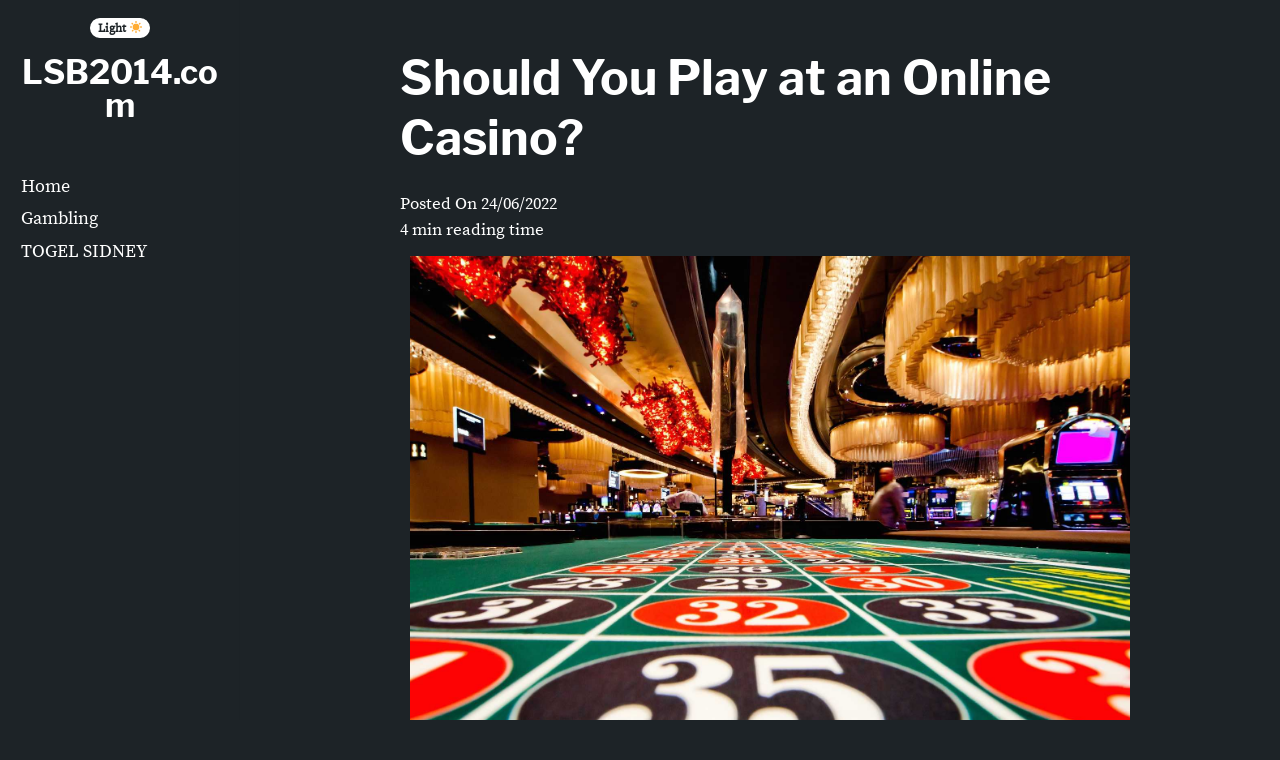

--- FILE ---
content_type: text/html; charset=UTF-8
request_url: https://www.lsb2014.com/should-you-play-at-an-online-casino/
body_size: 11955
content:
<!DOCTYPE html>
<html lang="en-US">
<head>
	<meta charset="UTF-8">
	<meta name="viewport" content="width=device-width" />
	<link rel="profile" href="https://gmpg.org/xfn/11">
	<link rel="profile" href="https://microformats.org/profile/specs" />
	<link rel="profile" href="https://microformats.org/profile/hatom" />

	<meta name='robots' content='index, follow, max-image-preview:large, max-snippet:-1, max-video-preview:-1' />

	<!-- This site is optimized with the Yoast SEO plugin v21.1 - https://yoast.com/wordpress/plugins/seo/ -->
	<title>Should You Play at an Online Casino? - LSB2014.com</title>
	<link rel="canonical" href="https://www.lsb2014.com/should-you-play-at-an-online-casino/" />
	<meta property="og:locale" content="en_US" />
	<meta property="og:type" content="article" />
	<meta property="og:title" content="Should You Play at an Online Casino? - LSB2014.com" />
	<meta property="og:description" content="Online casinos, also known as virtual casinos, enable gamblers to play casino games on the web. There are several reasons why online casinos are fast becoming the most popular form of online gambling. Besides the convenience factor, these sites also offer various kinds of games, including poker, blackjack, and roulette. Here is a look at [&hellip;]" />
	<meta property="og:url" content="https://www.lsb2014.com/should-you-play-at-an-online-casino/" />
	<meta property="og:site_name" content="LSB2014.com" />
	<meta property="article:published_time" content="2022-06-24T21:37:59+00:00" />
	<meta property="og:image" content="https://i.imgur.com/7roHFZP.jpg" />
	<meta name="author" content="lsb2014" />
	<meta name="twitter:card" content="summary_large_image" />
	<meta name="twitter:label1" content="Written by" />
	<meta name="twitter:data1" content="lsb2014" />
	<meta name="twitter:label2" content="Est. reading time" />
	<meta name="twitter:data2" content="4 minutes" />
	<script type="application/ld+json" class="yoast-schema-graph">{"@context":"https://schema.org","@graph":[{"@type":"WebPage","@id":"https://www.lsb2014.com/should-you-play-at-an-online-casino/","url":"https://www.lsb2014.com/should-you-play-at-an-online-casino/","name":"Should You Play at an Online Casino? - LSB2014.com","isPartOf":{"@id":"https://www.lsb2014.com/#website"},"primaryImageOfPage":{"@id":"https://www.lsb2014.com/should-you-play-at-an-online-casino/#primaryimage"},"image":{"@id":"https://www.lsb2014.com/should-you-play-at-an-online-casino/#primaryimage"},"thumbnailUrl":"https://i.imgur.com/7roHFZP.jpg","datePublished":"2022-06-24T21:37:59+00:00","dateModified":"2022-06-24T21:37:59+00:00","author":{"@id":"https://www.lsb2014.com/#/schema/person/ac2b7be832a907f37cfed3ec27c6daf3"},"breadcrumb":{"@id":"https://www.lsb2014.com/should-you-play-at-an-online-casino/#breadcrumb"},"inLanguage":"en-US","potentialAction":[{"@type":"ReadAction","target":["https://www.lsb2014.com/should-you-play-at-an-online-casino/"]}]},{"@type":"ImageObject","inLanguage":"en-US","@id":"https://www.lsb2014.com/should-you-play-at-an-online-casino/#primaryimage","url":"https://i.imgur.com/7roHFZP.jpg","contentUrl":"https://i.imgur.com/7roHFZP.jpg"},{"@type":"BreadcrumbList","@id":"https://www.lsb2014.com/should-you-play-at-an-online-casino/#breadcrumb","itemListElement":[{"@type":"ListItem","position":1,"name":"Home","item":"https://www.lsb2014.com/"},{"@type":"ListItem","position":2,"name":"Should You Play at an Online Casino?"}]},{"@type":"WebSite","@id":"https://www.lsb2014.com/#website","url":"https://www.lsb2014.com/","name":"LSB2014.com","description":"","potentialAction":[{"@type":"SearchAction","target":{"@type":"EntryPoint","urlTemplate":"https://www.lsb2014.com/?s={search_term_string}"},"query-input":"required name=search_term_string"}],"inLanguage":"en-US"},{"@type":"Person","@id":"https://www.lsb2014.com/#/schema/person/ac2b7be832a907f37cfed3ec27c6daf3","name":"lsb2014","image":{"@type":"ImageObject","inLanguage":"en-US","@id":"https://www.lsb2014.com/#/schema/person/image/","url":"https://secure.gravatar.com/avatar/b1fa1e0971ba4c4949e089c52422f872?s=96&d=mm&r=g","contentUrl":"https://secure.gravatar.com/avatar/b1fa1e0971ba4c4949e089c52422f872?s=96&d=mm&r=g","caption":"lsb2014"},"sameAs":["https://lsb2014.com"],"url":"https://www.lsb2014.com/author/admin1989/"}]}</script>
	<!-- / Yoast SEO plugin. -->


<link rel="alternate" type="application/rss+xml" title="LSB2014.com &raquo; Feed" href="https://www.lsb2014.com/feed/" />
<link rel="alternate" type="application/rss+xml" title="LSB2014.com &raquo; Comments Feed" href="https://www.lsb2014.com/comments/feed/" />
<script>
window._wpemojiSettings = {"baseUrl":"https:\/\/s.w.org\/images\/core\/emoji\/14.0.0\/72x72\/","ext":".png","svgUrl":"https:\/\/s.w.org\/images\/core\/emoji\/14.0.0\/svg\/","svgExt":".svg","source":{"concatemoji":"https:\/\/www.lsb2014.com\/wp-includes\/js\/wp-emoji-release.min.js?ver=6.1.9"}};
/*! This file is auto-generated */
!function(e,a,t){var n,r,o,i=a.createElement("canvas"),p=i.getContext&&i.getContext("2d");function s(e,t){var a=String.fromCharCode,e=(p.clearRect(0,0,i.width,i.height),p.fillText(a.apply(this,e),0,0),i.toDataURL());return p.clearRect(0,0,i.width,i.height),p.fillText(a.apply(this,t),0,0),e===i.toDataURL()}function c(e){var t=a.createElement("script");t.src=e,t.defer=t.type="text/javascript",a.getElementsByTagName("head")[0].appendChild(t)}for(o=Array("flag","emoji"),t.supports={everything:!0,everythingExceptFlag:!0},r=0;r<o.length;r++)t.supports[o[r]]=function(e){if(p&&p.fillText)switch(p.textBaseline="top",p.font="600 32px Arial",e){case"flag":return s([127987,65039,8205,9895,65039],[127987,65039,8203,9895,65039])?!1:!s([55356,56826,55356,56819],[55356,56826,8203,55356,56819])&&!s([55356,57332,56128,56423,56128,56418,56128,56421,56128,56430,56128,56423,56128,56447],[55356,57332,8203,56128,56423,8203,56128,56418,8203,56128,56421,8203,56128,56430,8203,56128,56423,8203,56128,56447]);case"emoji":return!s([129777,127995,8205,129778,127999],[129777,127995,8203,129778,127999])}return!1}(o[r]),t.supports.everything=t.supports.everything&&t.supports[o[r]],"flag"!==o[r]&&(t.supports.everythingExceptFlag=t.supports.everythingExceptFlag&&t.supports[o[r]]);t.supports.everythingExceptFlag=t.supports.everythingExceptFlag&&!t.supports.flag,t.DOMReady=!1,t.readyCallback=function(){t.DOMReady=!0},t.supports.everything||(n=function(){t.readyCallback()},a.addEventListener?(a.addEventListener("DOMContentLoaded",n,!1),e.addEventListener("load",n,!1)):(e.attachEvent("onload",n),a.attachEvent("onreadystatechange",function(){"complete"===a.readyState&&t.readyCallback()})),(e=t.source||{}).concatemoji?c(e.concatemoji):e.wpemoji&&e.twemoji&&(c(e.twemoji),c(e.wpemoji)))}(window,document,window._wpemojiSettings);
</script>
<style>
img.wp-smiley,
img.emoji {
	display: inline !important;
	border: none !important;
	box-shadow: none !important;
	height: 1em !important;
	width: 1em !important;
	margin: 0 0.07em !important;
	vertical-align: -0.1em !important;
	background: none !important;
	padding: 0 !important;
}
</style>
	
<link rel='stylesheet' id='wp-block-library-css' href='https://www.lsb2014.com/wp-includes/css/dist/block-library/style.min.css?ver=6.1.9' media='all' />
<link rel='stylesheet' id='classic-theme-styles-css' href='https://www.lsb2014.com/wp-includes/css/classic-themes.min.css?ver=1' media='all' />
<style id='global-styles-inline-css'>
body{--wp--preset--color--black: #000000;--wp--preset--color--cyan-bluish-gray: #abb8c3;--wp--preset--color--white: #ffffff;--wp--preset--color--pale-pink: #f78da7;--wp--preset--color--vivid-red: #cf2e2e;--wp--preset--color--luminous-vivid-orange: #ff6900;--wp--preset--color--luminous-vivid-amber: #fcb900;--wp--preset--color--light-green-cyan: #7bdcb5;--wp--preset--color--vivid-green-cyan: #00d084;--wp--preset--color--pale-cyan-blue: #8ed1fc;--wp--preset--color--vivid-cyan-blue: #0693e3;--wp--preset--color--vivid-purple: #9b51e0;--wp--preset--color--text: #1d2327;--wp--preset--color--accent-text: #50575e;--wp--preset--color--accent: #d63638;--wp--preset--gradient--vivid-cyan-blue-to-vivid-purple: linear-gradient(135deg,rgba(6,147,227,1) 0%,rgb(155,81,224) 100%);--wp--preset--gradient--light-green-cyan-to-vivid-green-cyan: linear-gradient(135deg,rgb(122,220,180) 0%,rgb(0,208,130) 100%);--wp--preset--gradient--luminous-vivid-amber-to-luminous-vivid-orange: linear-gradient(135deg,rgba(252,185,0,1) 0%,rgba(255,105,0,1) 100%);--wp--preset--gradient--luminous-vivid-orange-to-vivid-red: linear-gradient(135deg,rgba(255,105,0,1) 0%,rgb(207,46,46) 100%);--wp--preset--gradient--very-light-gray-to-cyan-bluish-gray: linear-gradient(135deg,rgb(238,238,238) 0%,rgb(169,184,195) 100%);--wp--preset--gradient--cool-to-warm-spectrum: linear-gradient(135deg,rgb(74,234,220) 0%,rgb(151,120,209) 20%,rgb(207,42,186) 40%,rgb(238,44,130) 60%,rgb(251,105,98) 80%,rgb(254,248,76) 100%);--wp--preset--gradient--blush-light-purple: linear-gradient(135deg,rgb(255,206,236) 0%,rgb(152,150,240) 100%);--wp--preset--gradient--blush-bordeaux: linear-gradient(135deg,rgb(254,205,165) 0%,rgb(254,45,45) 50%,rgb(107,0,62) 100%);--wp--preset--gradient--luminous-dusk: linear-gradient(135deg,rgb(255,203,112) 0%,rgb(199,81,192) 50%,rgb(65,88,208) 100%);--wp--preset--gradient--pale-ocean: linear-gradient(135deg,rgb(255,245,203) 0%,rgb(182,227,212) 50%,rgb(51,167,181) 100%);--wp--preset--gradient--electric-grass: linear-gradient(135deg,rgb(202,248,128) 0%,rgb(113,206,126) 100%);--wp--preset--gradient--midnight: linear-gradient(135deg,rgb(2,3,129) 0%,rgb(40,116,252) 100%);--wp--preset--duotone--dark-grayscale: url('#wp-duotone-dark-grayscale');--wp--preset--duotone--grayscale: url('#wp-duotone-grayscale');--wp--preset--duotone--purple-yellow: url('#wp-duotone-purple-yellow');--wp--preset--duotone--blue-red: url('#wp-duotone-blue-red');--wp--preset--duotone--midnight: url('#wp-duotone-midnight');--wp--preset--duotone--magenta-yellow: url('#wp-duotone-magenta-yellow');--wp--preset--duotone--purple-green: url('#wp-duotone-purple-green');--wp--preset--duotone--blue-orange: url('#wp-duotone-blue-orange');--wp--preset--font-size--small: 16px;--wp--preset--font-size--medium: 20px;--wp--preset--font-size--large: 36px;--wp--preset--font-size--x-large: 42px;--wp--preset--font-size--regular: 22px;--wp--preset--font-size--huge: 48px;--wp--preset--spacing--20: 0.44rem;--wp--preset--spacing--30: 0.67rem;--wp--preset--spacing--40: 1rem;--wp--preset--spacing--50: 1.5rem;--wp--preset--spacing--60: 2.25rem;--wp--preset--spacing--70: 3.38rem;--wp--preset--spacing--80: 5.06rem;}:where(.is-layout-flex){gap: 0.5em;}body .is-layout-flow > .alignleft{float: left;margin-inline-start: 0;margin-inline-end: 2em;}body .is-layout-flow > .alignright{float: right;margin-inline-start: 2em;margin-inline-end: 0;}body .is-layout-flow > .aligncenter{margin-left: auto !important;margin-right: auto !important;}body .is-layout-constrained > .alignleft{float: left;margin-inline-start: 0;margin-inline-end: 2em;}body .is-layout-constrained > .alignright{float: right;margin-inline-start: 2em;margin-inline-end: 0;}body .is-layout-constrained > .aligncenter{margin-left: auto !important;margin-right: auto !important;}body .is-layout-constrained > :where(:not(.alignleft):not(.alignright):not(.alignfull)){max-width: var(--wp--style--global--content-size);margin-left: auto !important;margin-right: auto !important;}body .is-layout-constrained > .alignwide{max-width: var(--wp--style--global--wide-size);}body .is-layout-flex{display: flex;}body .is-layout-flex{flex-wrap: wrap;align-items: center;}body .is-layout-flex > *{margin: 0;}:where(.wp-block-columns.is-layout-flex){gap: 2em;}.has-black-color{color: var(--wp--preset--color--black) !important;}.has-cyan-bluish-gray-color{color: var(--wp--preset--color--cyan-bluish-gray) !important;}.has-white-color{color: var(--wp--preset--color--white) !important;}.has-pale-pink-color{color: var(--wp--preset--color--pale-pink) !important;}.has-vivid-red-color{color: var(--wp--preset--color--vivid-red) !important;}.has-luminous-vivid-orange-color{color: var(--wp--preset--color--luminous-vivid-orange) !important;}.has-luminous-vivid-amber-color{color: var(--wp--preset--color--luminous-vivid-amber) !important;}.has-light-green-cyan-color{color: var(--wp--preset--color--light-green-cyan) !important;}.has-vivid-green-cyan-color{color: var(--wp--preset--color--vivid-green-cyan) !important;}.has-pale-cyan-blue-color{color: var(--wp--preset--color--pale-cyan-blue) !important;}.has-vivid-cyan-blue-color{color: var(--wp--preset--color--vivid-cyan-blue) !important;}.has-vivid-purple-color{color: var(--wp--preset--color--vivid-purple) !important;}.has-black-background-color{background-color: var(--wp--preset--color--black) !important;}.has-cyan-bluish-gray-background-color{background-color: var(--wp--preset--color--cyan-bluish-gray) !important;}.has-white-background-color{background-color: var(--wp--preset--color--white) !important;}.has-pale-pink-background-color{background-color: var(--wp--preset--color--pale-pink) !important;}.has-vivid-red-background-color{background-color: var(--wp--preset--color--vivid-red) !important;}.has-luminous-vivid-orange-background-color{background-color: var(--wp--preset--color--luminous-vivid-orange) !important;}.has-luminous-vivid-amber-background-color{background-color: var(--wp--preset--color--luminous-vivid-amber) !important;}.has-light-green-cyan-background-color{background-color: var(--wp--preset--color--light-green-cyan) !important;}.has-vivid-green-cyan-background-color{background-color: var(--wp--preset--color--vivid-green-cyan) !important;}.has-pale-cyan-blue-background-color{background-color: var(--wp--preset--color--pale-cyan-blue) !important;}.has-vivid-cyan-blue-background-color{background-color: var(--wp--preset--color--vivid-cyan-blue) !important;}.has-vivid-purple-background-color{background-color: var(--wp--preset--color--vivid-purple) !important;}.has-black-border-color{border-color: var(--wp--preset--color--black) !important;}.has-cyan-bluish-gray-border-color{border-color: var(--wp--preset--color--cyan-bluish-gray) !important;}.has-white-border-color{border-color: var(--wp--preset--color--white) !important;}.has-pale-pink-border-color{border-color: var(--wp--preset--color--pale-pink) !important;}.has-vivid-red-border-color{border-color: var(--wp--preset--color--vivid-red) !important;}.has-luminous-vivid-orange-border-color{border-color: var(--wp--preset--color--luminous-vivid-orange) !important;}.has-luminous-vivid-amber-border-color{border-color: var(--wp--preset--color--luminous-vivid-amber) !important;}.has-light-green-cyan-border-color{border-color: var(--wp--preset--color--light-green-cyan) !important;}.has-vivid-green-cyan-border-color{border-color: var(--wp--preset--color--vivid-green-cyan) !important;}.has-pale-cyan-blue-border-color{border-color: var(--wp--preset--color--pale-cyan-blue) !important;}.has-vivid-cyan-blue-border-color{border-color: var(--wp--preset--color--vivid-cyan-blue) !important;}.has-vivid-purple-border-color{border-color: var(--wp--preset--color--vivid-purple) !important;}.has-vivid-cyan-blue-to-vivid-purple-gradient-background{background: var(--wp--preset--gradient--vivid-cyan-blue-to-vivid-purple) !important;}.has-light-green-cyan-to-vivid-green-cyan-gradient-background{background: var(--wp--preset--gradient--light-green-cyan-to-vivid-green-cyan) !important;}.has-luminous-vivid-amber-to-luminous-vivid-orange-gradient-background{background: var(--wp--preset--gradient--luminous-vivid-amber-to-luminous-vivid-orange) !important;}.has-luminous-vivid-orange-to-vivid-red-gradient-background{background: var(--wp--preset--gradient--luminous-vivid-orange-to-vivid-red) !important;}.has-very-light-gray-to-cyan-bluish-gray-gradient-background{background: var(--wp--preset--gradient--very-light-gray-to-cyan-bluish-gray) !important;}.has-cool-to-warm-spectrum-gradient-background{background: var(--wp--preset--gradient--cool-to-warm-spectrum) !important;}.has-blush-light-purple-gradient-background{background: var(--wp--preset--gradient--blush-light-purple) !important;}.has-blush-bordeaux-gradient-background{background: var(--wp--preset--gradient--blush-bordeaux) !important;}.has-luminous-dusk-gradient-background{background: var(--wp--preset--gradient--luminous-dusk) !important;}.has-pale-ocean-gradient-background{background: var(--wp--preset--gradient--pale-ocean) !important;}.has-electric-grass-gradient-background{background: var(--wp--preset--gradient--electric-grass) !important;}.has-midnight-gradient-background{background: var(--wp--preset--gradient--midnight) !important;}.has-small-font-size{font-size: var(--wp--preset--font-size--small) !important;}.has-medium-font-size{font-size: var(--wp--preset--font-size--medium) !important;}.has-large-font-size{font-size: var(--wp--preset--font-size--large) !important;}.has-x-large-font-size{font-size: var(--wp--preset--font-size--x-large) !important;}
.wp-block-navigation a:where(:not(.wp-element-button)){color: inherit;}
:where(.wp-block-columns.is-layout-flex){gap: 2em;}
.wp-block-pullquote{font-size: 1.5em;line-height: 1.6;}
</style>
<link rel='stylesheet' id='dashicons-css' href='https://www.lsb2014.com/wp-includes/css/dashicons.min.css?ver=6.1.9' media='all' />
<link rel='stylesheet' id='admin-bar-css' href='https://www.lsb2014.com/wp-includes/css/admin-bar.min.css?ver=6.1.9' media='all' />
<style id='admin-bar-inline-css'>

    /* Hide CanvasJS credits for P404 charts specifically */
    #p404RedirectChart .canvasjs-chart-credit {
        display: none !important;
    }
    
    #p404RedirectChart canvas {
        border-radius: 6px;
    }

    .p404-redirect-adminbar-weekly-title {
        font-weight: bold;
        font-size: 14px;
        color: #fff;
        margin-bottom: 6px;
    }

    #wpadminbar #wp-admin-bar-p404_free_top_button .ab-icon:before {
        content: "\f103";
        color: #dc3545;
        top: 3px;
    }
    
    #wp-admin-bar-p404_free_top_button .ab-item {
        min-width: 80px !important;
        padding: 0px !important;
    }
    
    /* Ensure proper positioning and z-index for P404 dropdown */
    .p404-redirect-adminbar-dropdown-wrap { 
        min-width: 0; 
        padding: 0;
        position: static !important;
    }
    
    #wpadminbar #wp-admin-bar-p404_free_top_button_dropdown {
        position: static !important;
    }
    
    #wpadminbar #wp-admin-bar-p404_free_top_button_dropdown .ab-item {
        padding: 0 !important;
        margin: 0 !important;
    }
    
    .p404-redirect-dropdown-container {
        min-width: 340px;
        padding: 18px 18px 12px 18px;
        background: #23282d !important;
        color: #fff;
        border-radius: 12px;
        box-shadow: 0 8px 32px rgba(0,0,0,0.25);
        margin-top: 10px;
        position: relative !important;
        z-index: 999999 !important;
        display: block !important;
        border: 1px solid #444;
    }
    
    /* Ensure P404 dropdown appears on hover */
    #wpadminbar #wp-admin-bar-p404_free_top_button .p404-redirect-dropdown-container { 
        display: none !important;
    }
    
    #wpadminbar #wp-admin-bar-p404_free_top_button:hover .p404-redirect-dropdown-container { 
        display: block !important;
    }
    
    #wpadminbar #wp-admin-bar-p404_free_top_button:hover #wp-admin-bar-p404_free_top_button_dropdown .p404-redirect-dropdown-container {
        display: block !important;
    }
    
    .p404-redirect-card {
        background: #2c3338;
        border-radius: 8px;
        padding: 18px 18px 12px 18px;
        box-shadow: 0 2px 8px rgba(0,0,0,0.07);
        display: flex;
        flex-direction: column;
        align-items: flex-start;
        border: 1px solid #444;
    }
    
    .p404-redirect-btn {
        display: inline-block;
        background: #dc3545;
        color: #fff !important;
        font-weight: bold;
        padding: 5px 22px;
        border-radius: 8px;
        text-decoration: none;
        font-size: 17px;
        transition: background 0.2s, box-shadow 0.2s;
        margin-top: 8px;
        box-shadow: 0 2px 8px rgba(220,53,69,0.15);
        text-align: center;
        line-height: 1.6;
    }
    
    .p404-redirect-btn:hover {
        background: #c82333;
        color: #fff !important;
        box-shadow: 0 4px 16px rgba(220,53,69,0.25);
    }
    
    /* Prevent conflicts with other admin bar dropdowns */
    #wpadminbar .ab-top-menu > li:hover > .ab-item,
    #wpadminbar .ab-top-menu > li.hover > .ab-item {
        z-index: auto;
    }
    
    #wpadminbar #wp-admin-bar-p404_free_top_button:hover > .ab-item {
        z-index: 999998 !important;
    }
    
</style>
<link rel='stylesheet' id='velox-style-css' href='https://www.lsb2014.com/wp-content/themes/velox/style.css?ver=1.3.1' media='all' />
<style id='velox-style-inline-css'>

		@font-face {
			font-family: Libre Franklin Bold;
			src:url('https://www.lsb2014.com/wp-content/themes/velox/fonts/libre-franklin-v3-latin-700/libre-franklin-v3-latin-700.woff2') format('woff2'),
		    	url('https://www.lsb2014.com/wp-content/themes/velox/fonts/libre-franklin-v3-latin-700/libre-franklin-v3-latin-700.woff') format('woff');
			font-weight: 700;

		}
		@font-face {
			font-family: Source Serif Pro;
			src:url('https://www.lsb2014.com/wp-content/themes/velox/fonts/source-serif-pro-v7-latin-regular/source-serif-pro-v7-latin-regular.woff2') format('woff2'),
		    	url('https://www.lsb2014.com/wp-content/themes/velox/fonts/source-serif-pro-v7-latin-regular/source-serif-pro-v7-latin-regular.woff') format('woff');
			font-weight: 400;
		}
		body, button, input, select, optgroup, textarea {
			font-family: 'Source Serif Pro',-apple-system,BlinkMacSystemFont,'Segoe UI',Roboto,Oxygen-Sans,Ubuntu,Cantarell,'Helvetica Neue',sans-serif;
			font-weight: 400;
		}
		h1, h2, h3, h4, h5, h6 {
			font-family: 'Libre Franklin Bold',-apple-system,BlinkMacSystemFont,'Segoe UI',Roboto,Oxygen-Sans,Ubuntu,Cantarell,'Helvetica Neue',sans-serif;
			font-weight: 700;
		}
		
</style>
<link rel="https://api.w.org/" href="https://www.lsb2014.com/wp-json/" /><link rel="alternate" type="application/json" href="https://www.lsb2014.com/wp-json/wp/v2/posts/224" /><link rel="EditURI" type="application/rsd+xml" title="RSD" href="https://www.lsb2014.com/xmlrpc.php?rsd" />
<link rel="wlwmanifest" type="application/wlwmanifest+xml" href="https://www.lsb2014.com/wp-includes/wlwmanifest.xml" />
<meta name="generator" content="WordPress 6.1.9" />
<link rel='shortlink' href='https://www.lsb2014.com/?p=224' />
<link rel="alternate" type="application/json+oembed" href="https://www.lsb2014.com/wp-json/oembed/1.0/embed?url=https%3A%2F%2Fwww.lsb2014.com%2Fshould-you-play-at-an-online-casino%2F" />
<link rel="alternate" type="text/xml+oembed" href="https://www.lsb2014.com/wp-json/oembed/1.0/embed?url=https%3A%2F%2Fwww.lsb2014.com%2Fshould-you-play-at-an-online-casino%2F&#038;format=xml" />
	<style type="text/css">
		@media (prefers-color-scheme: light) {
			body, input, select, optgroup, textarea, h1, h2, h3, h4, h5, h6 { color: #1d2327; }
			a, a:visited { color: #0a4b78; }
			.comment-navigation, .after-entry-sidebar, .posts-navigation, .post-navigation, .entry-footer, .author-info, hr, .wp-block-separator { border-bottom-color: #d63638; }
		}
		.entry-footer, .entry-meta, .wp-block-image figcaption, .wp-block-pullquote cite, .wp-block-latest-posts__post-date, .wp-caption-text { color: #515962; }
		.wp-block-button__link { background-color: #0a4b78; }
		.wp-block-button__link:hover, .wp-block-button__link:active, .wp-block-button__link:focus, .hentry .entry-content a.wp-block-button__link:hover, .hentry .entry-content a.wp-block-button__link:active, .hentry .entry-content a.wp-block-button__link:focus {	background-color: #0a4b78; }
		.hentry .entry-content a:not(.wp-block-button__link) { border-bottom-color: #0a4b78; box-shadow: inset 0 -2px 0 #0a4b78; }
		.hentry .entry-content a:not(.wp-block-button__link):hover, .hentry .entry-content a:not(.wp-block-button__link):focus, .hentry .entry-content a:not(.wp-block-button__link):active, .hentry .wp-block-image a:active, .hentry .wp-block-image a:focus, .hentry .wp-block-image a:hover, .hentry .wp-block-gallery a:active, .hentry .wp-block-gallery a:focus, .hentry .wp-block-gallery a:hover {	background-color: #0a4b78; border-bottom: 1px solid #0a4b78; box-shadow: inset 0 -2px 0 #0a4b78; }
		hr, hr.wp-block-separator, .progress-bar, button, input[type="button"], input[type="reset"], input[type="submit"], .wp-block-button .wp-block-button__link { background-color: #d63638; }
		.wp-block-separator.is-style-dots:before { color: #d63638; }
		.wp-block-pullquote { border-top-color: #d63638; border-bottom-color: #d63638; }
		.navigation .nav-previous { border-right-color: #d63638; }
		q, blockquote, .wp-block-quote:not(.is-large) { border-left-color: #d63638; }
		#main-navigation a:hover, #main-navigation a:focus { background-color: #0a4b78; }
		.has-text-color { color: #1d2327; }
		.has-text-background-color { background-color: #1d2327; }
		.has-accent-text-color { color: #515962; }
		.has-accent-text-background-color { background-color: #515962; }
		.has-accent-color, .is-style-outline > .wp-block-button__link:not(.has-background), .wp-block-button__link.is-style-outline:not(.has-background) { color: #d63638; }
		.has-accent-background-color { background-color: #d63638; }
	</style>
	<link rel="icon" href="https://www.lsb2014.com/wp-content/uploads/2022/01/cropped-riki-32x32.jpg" sizes="32x32" />
<link rel="icon" href="https://www.lsb2014.com/wp-content/uploads/2022/01/cropped-riki-192x192.jpg" sizes="192x192" />
<link rel="apple-touch-icon" href="https://www.lsb2014.com/wp-content/uploads/2022/01/cropped-riki-180x180.jpg" />
<meta name="msapplication-TileImage" content="https://www.lsb2014.com/wp-content/uploads/2022/01/cropped-riki-270x270.jpg" />
</head>

<body data-rsssl=1 class="post-template-default single single-post postid-224 single-format-standard wp-embed-responsive h-entry hentry single-author">
<svg xmlns="http://www.w3.org/2000/svg" viewBox="0 0 0 0" width="0" height="0" focusable="false" role="none" style="visibility: hidden; position: absolute; left: -9999px; overflow: hidden;" ><defs><filter id="wp-duotone-dark-grayscale"><feColorMatrix color-interpolation-filters="sRGB" type="matrix" values=" .299 .587 .114 0 0 .299 .587 .114 0 0 .299 .587 .114 0 0 .299 .587 .114 0 0 " /><feComponentTransfer color-interpolation-filters="sRGB" ><feFuncR type="table" tableValues="0 0.49803921568627" /><feFuncG type="table" tableValues="0 0.49803921568627" /><feFuncB type="table" tableValues="0 0.49803921568627" /><feFuncA type="table" tableValues="1 1" /></feComponentTransfer><feComposite in2="SourceGraphic" operator="in" /></filter></defs></svg><svg xmlns="http://www.w3.org/2000/svg" viewBox="0 0 0 0" width="0" height="0" focusable="false" role="none" style="visibility: hidden; position: absolute; left: -9999px; overflow: hidden;" ><defs><filter id="wp-duotone-grayscale"><feColorMatrix color-interpolation-filters="sRGB" type="matrix" values=" .299 .587 .114 0 0 .299 .587 .114 0 0 .299 .587 .114 0 0 .299 .587 .114 0 0 " /><feComponentTransfer color-interpolation-filters="sRGB" ><feFuncR type="table" tableValues="0 1" /><feFuncG type="table" tableValues="0 1" /><feFuncB type="table" tableValues="0 1" /><feFuncA type="table" tableValues="1 1" /></feComponentTransfer><feComposite in2="SourceGraphic" operator="in" /></filter></defs></svg><svg xmlns="http://www.w3.org/2000/svg" viewBox="0 0 0 0" width="0" height="0" focusable="false" role="none" style="visibility: hidden; position: absolute; left: -9999px; overflow: hidden;" ><defs><filter id="wp-duotone-purple-yellow"><feColorMatrix color-interpolation-filters="sRGB" type="matrix" values=" .299 .587 .114 0 0 .299 .587 .114 0 0 .299 .587 .114 0 0 .299 .587 .114 0 0 " /><feComponentTransfer color-interpolation-filters="sRGB" ><feFuncR type="table" tableValues="0.54901960784314 0.98823529411765" /><feFuncG type="table" tableValues="0 1" /><feFuncB type="table" tableValues="0.71764705882353 0.25490196078431" /><feFuncA type="table" tableValues="1 1" /></feComponentTransfer><feComposite in2="SourceGraphic" operator="in" /></filter></defs></svg><svg xmlns="http://www.w3.org/2000/svg" viewBox="0 0 0 0" width="0" height="0" focusable="false" role="none" style="visibility: hidden; position: absolute; left: -9999px; overflow: hidden;" ><defs><filter id="wp-duotone-blue-red"><feColorMatrix color-interpolation-filters="sRGB" type="matrix" values=" .299 .587 .114 0 0 .299 .587 .114 0 0 .299 .587 .114 0 0 .299 .587 .114 0 0 " /><feComponentTransfer color-interpolation-filters="sRGB" ><feFuncR type="table" tableValues="0 1" /><feFuncG type="table" tableValues="0 0.27843137254902" /><feFuncB type="table" tableValues="0.5921568627451 0.27843137254902" /><feFuncA type="table" tableValues="1 1" /></feComponentTransfer><feComposite in2="SourceGraphic" operator="in" /></filter></defs></svg><svg xmlns="http://www.w3.org/2000/svg" viewBox="0 0 0 0" width="0" height="0" focusable="false" role="none" style="visibility: hidden; position: absolute; left: -9999px; overflow: hidden;" ><defs><filter id="wp-duotone-midnight"><feColorMatrix color-interpolation-filters="sRGB" type="matrix" values=" .299 .587 .114 0 0 .299 .587 .114 0 0 .299 .587 .114 0 0 .299 .587 .114 0 0 " /><feComponentTransfer color-interpolation-filters="sRGB" ><feFuncR type="table" tableValues="0 0" /><feFuncG type="table" tableValues="0 0.64705882352941" /><feFuncB type="table" tableValues="0 1" /><feFuncA type="table" tableValues="1 1" /></feComponentTransfer><feComposite in2="SourceGraphic" operator="in" /></filter></defs></svg><svg xmlns="http://www.w3.org/2000/svg" viewBox="0 0 0 0" width="0" height="0" focusable="false" role="none" style="visibility: hidden; position: absolute; left: -9999px; overflow: hidden;" ><defs><filter id="wp-duotone-magenta-yellow"><feColorMatrix color-interpolation-filters="sRGB" type="matrix" values=" .299 .587 .114 0 0 .299 .587 .114 0 0 .299 .587 .114 0 0 .299 .587 .114 0 0 " /><feComponentTransfer color-interpolation-filters="sRGB" ><feFuncR type="table" tableValues="0.78039215686275 1" /><feFuncG type="table" tableValues="0 0.94901960784314" /><feFuncB type="table" tableValues="0.35294117647059 0.47058823529412" /><feFuncA type="table" tableValues="1 1" /></feComponentTransfer><feComposite in2="SourceGraphic" operator="in" /></filter></defs></svg><svg xmlns="http://www.w3.org/2000/svg" viewBox="0 0 0 0" width="0" height="0" focusable="false" role="none" style="visibility: hidden; position: absolute; left: -9999px; overflow: hidden;" ><defs><filter id="wp-duotone-purple-green"><feColorMatrix color-interpolation-filters="sRGB" type="matrix" values=" .299 .587 .114 0 0 .299 .587 .114 0 0 .299 .587 .114 0 0 .299 .587 .114 0 0 " /><feComponentTransfer color-interpolation-filters="sRGB" ><feFuncR type="table" tableValues="0.65098039215686 0.40392156862745" /><feFuncG type="table" tableValues="0 1" /><feFuncB type="table" tableValues="0.44705882352941 0.4" /><feFuncA type="table" tableValues="1 1" /></feComponentTransfer><feComposite in2="SourceGraphic" operator="in" /></filter></defs></svg><svg xmlns="http://www.w3.org/2000/svg" viewBox="0 0 0 0" width="0" height="0" focusable="false" role="none" style="visibility: hidden; position: absolute; left: -9999px; overflow: hidden;" ><defs><filter id="wp-duotone-blue-orange"><feColorMatrix color-interpolation-filters="sRGB" type="matrix" values=" .299 .587 .114 0 0 .299 .587 .114 0 0 .299 .587 .114 0 0 .299 .587 .114 0 0 " /><feComponentTransfer color-interpolation-filters="sRGB" ><feFuncR type="table" tableValues="0.098039215686275 1" /><feFuncG type="table" tableValues="0 0.66274509803922" /><feFuncB type="table" tableValues="0.84705882352941 0.41960784313725" /><feFuncA type="table" tableValues="1 1" /></feComponentTransfer><feComposite in2="SourceGraphic" operator="in" /></filter></defs></svg><div id="page" class="site-wrap">
	<a class="skip-link screen-reader-text" href="#content">Skip to content</a>

	<header id="masthead" class="site-header" role="banner">
		<div class="site-header-wrap" data-sticky="true">
			<div class="site-header-content">
									<div class="site-options">
						<input type="checkbox" id="dark-mode-check" name="dark-mode-check">
						<label for="dark-mode-check" id="dark-mode-track">
							Dark<span class="dark-mode-track-icon" role="presentation">🌖</span>
						</label>
					</div><!-- .site-options -->
									<div class="site-branding">
										<h1 class="site-title"><a href="https://www.lsb2014.com/" rel="home">LSB2014.com</a></h1>
					<p class="site-description"></p>
				</div><!-- .site-branding -->

							</div>

			<nav id="main-navigation" class="site-navigation" role="navigation">
				<button class="menu-toggle" data-micromodal-trigger="header-menu"><span class="menu-icon"></span><span class="menu-icon-text">Menu</span></button>

				<div class="menu-home-container"><ul id="primary-menu" class="menu"><li id="menu-item-8" class="menu-item menu-item-type-custom menu-item-object-custom menu-item-home menu-item-8"><a href="https://www.lsb2014.com">Home</a></li>
<li id="menu-item-9" class="menu-item menu-item-type-taxonomy menu-item-object-category current-post-ancestor current-menu-parent current-post-parent menu-item-9"><a href="https://www.lsb2014.com/category/gambling/">Gambling</a></li>
<li id="menu-item-1434" class="menu-item menu-item-type-custom menu-item-object-custom menu-item-1434"><a href="https://www.nychristmas.com/">TOGEL SIDNEY</a></li>
</ul></div>			</nav><!-- #main-navigation -->
		</div><!-- .site-header-wrap -->
	</header><!-- #masthead -->

	<div id="content" class="site-content">

	<div id="primary" class="content-area">
		<main id="main" class="site-main" role="main">

		
<article id="post-224" class="post-224 post type-post status-publish format-standard category-gambling" itemref="site-publisher">
	<header class="entry-header">
		
		<div class="entry-header-content">
			<h1 class="entry-title p-name" itemprop="name headline">Should You Play at an Online Casino?</h1>			<div class="entry-meta">
				Posted On <time itemprop="datePublished" class="dt-published" datetime="2022-06-24T21:37:59+00:00">24/06/2022</time>			</div><!-- .entry-meta -->
						</div>
	</header><!-- .entry-header -->

			<div class="entry-content e-content" itemprop="description articleBody">
			<p><img decoding="async" style="height:auto; width:auto; max-width:28% max-height:241px; margin:0px 10px;" align="left" alt="casino" src="https://i.imgur.com/7roHFZP.jpg"> </p>
<p>Online casinos, also known as virtual casinos, enable gamblers to play casino games on the web. There are several reasons why online casinos are fast becoming the most popular form of online gambling. Besides the convenience factor, these sites also offer various kinds of games, including poker, blackjack, and roulette. Here is a look at how they operate. Hopefully, this article will help you decide whether you should play at an online casino. After all, you aren&#8217;t the first person to try this out!</p>
<p>Besides the fact that online casinos are more convenient than land-based casinos, the gambling industry is also booming in many countries. Despite the growth of online gambling, casinos still occupy a very valuable niche in the gambling industry. In addition to providing exciting entertainment, gambling is a good way to spend time with friends and family while earning money. However, while internet gambling has become popular and is widely available, many governments aren&#8217;t legally regulating online gambling.</p>
<p>Casinos employ elaborate security measures to ensure that customers are safe. Video surveillance is installed throughout the casino and includes cameras mounted in the ceiling. These cameras can focus on any patron who might be playing illegally. These video feeds are recorded and stored for review by security officials. Additionally, the casino&#8217;s computer chips determine how much each slot machine pays. This makes it easier to detect suspicious behavior. Ultimately, the casino&#8217;s security system can protect you, the patrons, and the casino.</p>
<p>In addition to providing a safe and secure environment, casinos offer entertainment to their patrons. They secure the best leisure experiences money can buy for their patrons. These entertainment acts include stand-up comedians, prominent musicians, and circus troops. These events are a large source of income for casinos. As you can see, casinos are synonymous with entertainment, so if you&#8217;re looking to enjoy a night at a casino, it&#8217;s a good idea to check out the casino&#8217;s entertainment schedule and policies first.</p>
<p>Local unemployment rates also vary. When comparing the unemployment rate before and after a casino is opened, consider whether the local population has increased or decreased. If the unemployment rate in the area has remained stable, this may be a result of the casino bringing jobs to the region. In the latter case, the casino is likely to draw skilled labor from other areas. In this case, local unemployment won&#8217;t increase, though. So if you want to build a casino, make sure you check the unemployment rate in your area before committing.</p>
<p>Although the idea of a casino is centuries old, its earliest forms were not quite as widespread until the late 1800s. In France, for example, the first casino was a small club for local people, and it&#8217;s here that some of the most popular modern casino games originated. In Italy, however, the casino evolved as public gambling houses were shut down. However, there was no real legal way to regulate gambling in public gambling houses, so many people began to play at smaller venues.</p>
<p>The main purpose of a casino is to provide entertainment for visitors. Casinos usually feature slot machines, poker tables, and other gaming devices. Increasingly, these establishments also have restaurants, hotels, and shopping malls. Some casinos also feature live entertainment. If you&#8217;re in the mood to play at a casino, it might be a good idea to visit one. The atmosphere is fun and exciting and can make your visit memorable. If you&#8217;re looking for a place to play games in the evening, a casino might be perfect for you.</p>
<p>While gambling is popular in Las Vegas, it&#8217;s important to remember that there are many people who have problems with compulsive gambling. Even if it doesn&#8217;t directly affect your life, it can damage your financial future. As a result, the casino is making disproportionate profits. Approximately five percent of all casino patrons are addicted, and those people are responsible for 25 percent of the casino&#8217;s overall profits. However, it is important to understand that casinos have negative effects on local economies. While casinos are largely responsible for diverting local spending away from other forms of entertainment, they also cost communities money in lost productivity and treatment for problem gamblers.</p>
<p>While a casino&#8217;s rules of conduct are intended to promote security, these rules are often not followed by the staff. Many casinos have a special security policy that requires players to keep their cards visible at all times. In the same way, many other casinos enforce security through rules of conduct. As a result, players are less likely to feel threatened by petty thieves. When in doubt, you should consult with the casino&#8217;s security policies. You&#8217;ll be glad you did.</p>
		</div><!-- .entry-content -->
	
	<footer class="entry-footer">
		<div class="entry-meta-categories">Categories: <span class="post-categories"><a href="https://www.lsb2014.com/category/gambling/" rel="category tag">Gambling</a></span></div><div class="entry-meta-tags"></div>	</footer><!-- .entry-footer -->
</article><!-- #post-224 -->
		<div class="author-info author vcard h-card" itemprop="author" itemscope itemtype="http://schema.org/Person">
			<div class="author-image">
				<img alt='lsb2014' src='https://secure.gravatar.com/avatar/b1fa1e0971ba4c4949e089c52422f872?s=72&#038;d=mm&#038;r=g' srcset='https://secure.gravatar.com/avatar/b1fa1e0971ba4c4949e089c52422f872?s=144&#038;d=mm&#038;r=g 2x' class='avatar avatar-72 photo u-photo' height='72' width='72' loading='lazy' decoding='async'/>			</div>
			<div class="author-description">
									<a class="url u-url fn p-fn n p-name" href="https://www.lsb2014.com/author/admin1989/" rel="me author" itemprop="url">
						<span itemprop="name">lsb2014</span>
					</a>
											</div>
		</div><!-- .author-info -->
		
	<nav class="navigation post-navigation" aria-label="Posts">
		<h2 class="screen-reader-text">Post navigation</h2>
		<div class="nav-links"><div class="nav-previous"><a href="https://www.lsb2014.com/maine-online-lottery/" rel="prev"><span class="meta-nav">Previous Post</span><span class="navigation-arrow" aria-hidden="true">&lsaquo;</span><br/><span class="post-title">Maine Online Lottery</span></a></div><div class="nav-next"><a href="https://www.lsb2014.com/the-basics-of-blackjack-2/" rel="next"><span class="navigation-arrow" aria-hidden="true">&rsaquo;</span><span class="meta-nav">Next Post</span><br/><span class="post-title">The Basics of Blackjack</span></a></div></div>
	</nav>
		</main><!-- #main -->
	</div><!-- #primary -->


	</div><!-- #content -->

	<footer id="colophon" class="site-footer" role="contentinfo">
					<aside id="secondary" class="widget-area footer-sidebar" role="complementary">
				<section id="text-3" class="widget widget_text">			<div class="textwidget"><p><a href="https://www.ijapscengr.com/">TOGEL SDY</a></p>
</div>
		</section><section id="search-3" class="widget widget_search"><form role="search" method="get" class="search-form" action="https://www.lsb2014.com/">
				<label>
					<span class="screen-reader-text">Search for:</span>
					<input type="search" class="search-field" placeholder="Search &hellip;" value="" name="s" />
				</label>
				<input type="submit" class="search-submit" value="Search" />
			</form></section><section id="archives-3" class="widget widget_archive"><h3 class="widget-title">Archives</h3>
			<ul>
					<li><a href='https://www.lsb2014.com/2026/01/'>January 2026</a>&nbsp;(2)</li>
	<li><a href='https://www.lsb2014.com/2025/12/'>December 2025</a>&nbsp;(4)</li>
	<li><a href='https://www.lsb2014.com/2025/11/'>November 2025</a>&nbsp;(20)</li>
	<li><a href='https://www.lsb2014.com/2025/10/'>October 2025</a>&nbsp;(24)</li>
	<li><a href='https://www.lsb2014.com/2025/09/'>September 2025</a>&nbsp;(29)</li>
	<li><a href='https://www.lsb2014.com/2025/08/'>August 2025</a>&nbsp;(25)</li>
	<li><a href='https://www.lsb2014.com/2025/07/'>July 2025</a>&nbsp;(23)</li>
	<li><a href='https://www.lsb2014.com/2025/06/'>June 2025</a>&nbsp;(18)</li>
	<li><a href='https://www.lsb2014.com/2025/04/'>April 2025</a>&nbsp;(14)</li>
	<li><a href='https://www.lsb2014.com/2025/03/'>March 2025</a>&nbsp;(27)</li>
	<li><a href='https://www.lsb2014.com/2025/02/'>February 2025</a>&nbsp;(21)</li>
	<li><a href='https://www.lsb2014.com/2025/01/'>January 2025</a>&nbsp;(27)</li>
	<li><a href='https://www.lsb2014.com/2024/12/'>December 2024</a>&nbsp;(29)</li>
	<li><a href='https://www.lsb2014.com/2024/11/'>November 2024</a>&nbsp;(26)</li>
	<li><a href='https://www.lsb2014.com/2024/10/'>October 2024</a>&nbsp;(27)</li>
	<li><a href='https://www.lsb2014.com/2024/09/'>September 2024</a>&nbsp;(21)</li>
	<li><a href='https://www.lsb2014.com/2024/08/'>August 2024</a>&nbsp;(25)</li>
	<li><a href='https://www.lsb2014.com/2024/07/'>July 2024</a>&nbsp;(25)</li>
	<li><a href='https://www.lsb2014.com/2024/06/'>June 2024</a>&nbsp;(25)</li>
	<li><a href='https://www.lsb2014.com/2024/05/'>May 2024</a>&nbsp;(30)</li>
	<li><a href='https://www.lsb2014.com/2024/04/'>April 2024</a>&nbsp;(24)</li>
	<li><a href='https://www.lsb2014.com/2024/03/'>March 2024</a>&nbsp;(21)</li>
	<li><a href='https://www.lsb2014.com/2024/02/'>February 2024</a>&nbsp;(11)</li>
	<li><a href='https://www.lsb2014.com/2024/01/'>January 2024</a>&nbsp;(10)</li>
	<li><a href='https://www.lsb2014.com/2023/12/'>December 2023</a>&nbsp;(22)</li>
	<li><a href='https://www.lsb2014.com/2023/11/'>November 2023</a>&nbsp;(17)</li>
	<li><a href='https://www.lsb2014.com/2023/10/'>October 2023</a>&nbsp;(21)</li>
	<li><a href='https://www.lsb2014.com/2023/09/'>September 2023</a>&nbsp;(18)</li>
	<li><a href='https://www.lsb2014.com/2023/08/'>August 2023</a>&nbsp;(19)</li>
	<li><a href='https://www.lsb2014.com/2023/07/'>July 2023</a>&nbsp;(21)</li>
	<li><a href='https://www.lsb2014.com/2023/06/'>June 2023</a>&nbsp;(20)</li>
	<li><a href='https://www.lsb2014.com/2023/05/'>May 2023</a>&nbsp;(20)</li>
	<li><a href='https://www.lsb2014.com/2023/04/'>April 2023</a>&nbsp;(20)</li>
	<li><a href='https://www.lsb2014.com/2023/03/'>March 2023</a>&nbsp;(22)</li>
	<li><a href='https://www.lsb2014.com/2023/02/'>February 2023</a>&nbsp;(16)</li>
	<li><a href='https://www.lsb2014.com/2023/01/'>January 2023</a>&nbsp;(17)</li>
	<li><a href='https://www.lsb2014.com/2022/12/'>December 2022</a>&nbsp;(24)</li>
	<li><a href='https://www.lsb2014.com/2022/11/'>November 2022</a>&nbsp;(13)</li>
	<li><a href='https://www.lsb2014.com/2022/10/'>October 2022</a>&nbsp;(19)</li>
	<li><a href='https://www.lsb2014.com/2022/09/'>September 2022</a>&nbsp;(16)</li>
	<li><a href='https://www.lsb2014.com/2022/08/'>August 2022</a>&nbsp;(16)</li>
	<li><a href='https://www.lsb2014.com/2022/07/'>July 2022</a>&nbsp;(18)</li>
	<li><a href='https://www.lsb2014.com/2022/06/'>June 2022</a>&nbsp;(16)</li>
	<li><a href='https://www.lsb2014.com/2022/05/'>May 2022</a>&nbsp;(19)</li>
	<li><a href='https://www.lsb2014.com/2022/04/'>April 2022</a>&nbsp;(30)</li>
	<li><a href='https://www.lsb2014.com/2022/03/'>March 2022</a>&nbsp;(21)</li>
	<li><a href='https://www.lsb2014.com/2022/02/'>February 2022</a>&nbsp;(11)</li>
	<li><a href='https://www.lsb2014.com/2022/01/'>January 2022</a>&nbsp;(18)</li>
			</ul>

			</section><section id="categories-3" class="widget widget_categories"><h3 class="widget-title">Categories</h3>
			<ul>
					<li class="cat-item cat-item-1"><a href="https://www.lsb2014.com/category/gambling/">Gambling</a> (962)
</li>
			</ul>

			</section>
		<section id="recent-posts-3" class="widget widget_recent_entries">
		<h3 class="widget-title">Recent Posts</h3>
		<ul>
											<li>
					<a href="https://www.lsb2014.com/slot-pulsa-inovasi-baru-di-dunia-dunia-perjudian/">Slot Pulsa: Inovasi Baru di dunia Dunia Perjudian</a>
									</li>
											<li>
					<a href="https://www.lsb2014.com/memahami-situs-permainan-slot-qris-lokasi-paling-baik-untuk-memainkan-slot/">Memahami Situs Permainan Slot QRIS: Lokasi Paling Baik untuk Memainkan Slot</a>
									</li>
											<li>
					<a href="https://www.lsb2014.com/situs-permainan-slot-pulsa-terbaik-lokasi-menarik-untuk-pecinta-perjudian/">Situs Permainan Slot Pulsa Terbaik: Lokasi Menarik untuk Pecinta Perjudian</a>
									</li>
											<li>
					<a href="https://www.lsb2014.com/data-togel-macau-analisis-dan-trend-terbaru/">Data Togel Macau: Analisis dan Trend Terbaru</a>
									</li>
											<li>
					<a href="https://www.lsb2014.com/keluaran-macau-terbaru-analisis-dan-prediksi/">Keluaran Macau Terbaru: Analisis dan Prediksi</a>
									</li>
					</ul>

		</section>			</aside><!-- #secondary -->
					<div class="site-info">
							<span class="copyright">&copy; 2026</span> <a class="site-name" href="https://www.lsb2014.com/" rel="home">LSB2014.com</a>
								</div><!-- .site-info -->
	</footer><!-- #colophon -->
</div><!-- #page -->


<div class="modal micromodal-slide" id="header-menu" aria-hidden="true">
	<div class="modal-overlay" tabindex="-1" data-micromodal-close="">
		<div id="header-menu-title" class="screen-reader-text">Menu</div>
		<div class="modal-container" role="dialog" aria-modal="true" aria-labelledby="header-menu-title">
			<header class="modal-header">
				<button class="modal-close" data-micromodal-close=""> Close Menu</button>
			</header>
			<div class="modal-content" id="header-menu-content">
				<div class="menu-home-container"><ul id="primary-menu-modal" class="menu"><li class="menu-item menu-item-type-custom menu-item-object-custom menu-item-home menu-item-8"><a href="https://www.lsb2014.com">Home</a></li>
<li class="menu-item menu-item-type-taxonomy menu-item-object-category current-post-ancestor current-menu-parent current-post-parent menu-item-9"><a href="https://www.lsb2014.com/category/gambling/">Gambling</a></li>
<li class="menu-item menu-item-type-custom menu-item-object-custom menu-item-1434"><a href="https://www.nychristmas.com/">TOGEL SIDNEY</a></li>
</ul></div>			</div>
		</div>
	</div>
</div>


<script src='https://www.lsb2014.com/wp-includes/js/dist/vendor/regenerator-runtime.min.js?ver=0.13.9' id='regenerator-runtime-js'></script>
<script src='https://www.lsb2014.com/wp-includes/js/dist/vendor/wp-polyfill.min.js?ver=3.15.0' id='wp-polyfill-js'></script>
<script src='https://www.lsb2014.com/wp-includes/js/dist/hooks.min.js?ver=4169d3cf8e8d95a3d6d5' id='wp-hooks-js'></script>
<script src='https://www.lsb2014.com/wp-includes/js/dist/i18n.min.js?ver=9e794f35a71bb98672ae' id='wp-i18n-js'></script>
<script id='wp-i18n-js-after'>
wp.i18n.setLocaleData( { 'text direction\u0004ltr': [ 'ltr' ] } );
</script>
<script id='velox-scripts-js-extra'>
var velox_options = {"dark_mode":"default_dark","read_time":"1","progress_bar":"1","progress_bar_pride":"1","link_color":"0a4b78"};
</script>
<script src='https://www.lsb2014.com/wp-content/themes/velox/js/velox-scripts.js?ver=1.3.1' id='velox-scripts-js'></script>
<script defer src="https://static.cloudflareinsights.com/beacon.min.js/vcd15cbe7772f49c399c6a5babf22c1241717689176015" integrity="sha512-ZpsOmlRQV6y907TI0dKBHq9Md29nnaEIPlkf84rnaERnq6zvWvPUqr2ft8M1aS28oN72PdrCzSjY4U6VaAw1EQ==" data-cf-beacon='{"version":"2024.11.0","token":"2035a97b08804199919fa579c4872b09","r":1,"server_timing":{"name":{"cfCacheStatus":true,"cfEdge":true,"cfExtPri":true,"cfL4":true,"cfOrigin":true,"cfSpeedBrain":true},"location_startswith":null}}' crossorigin="anonymous"></script>
</body>
</html>


<!-- Page cached by LiteSpeed Cache 7.7 on 2026-01-17 07:13:14 -->